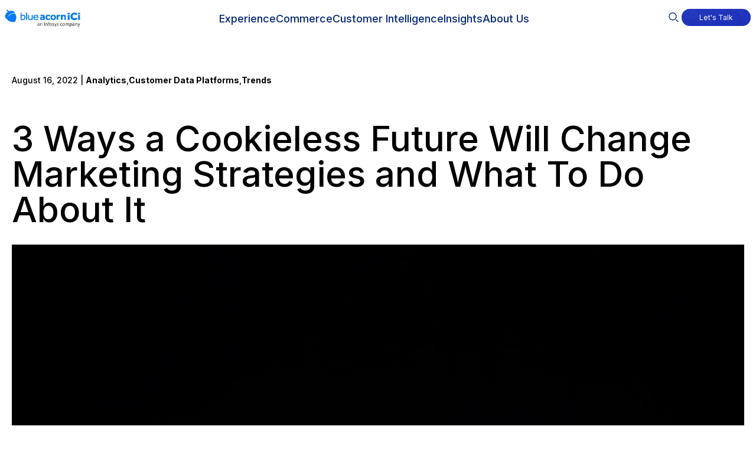

--- FILE ---
content_type: text/html; charset=utf-8
request_url: https://www.blueacornici.com/blog/3-ways-a-cookieless-future-will-change-marketing-strategies
body_size: 2583
content:
<!DOCTYPE html>
<html>
  <head>
    <title>3 Ways a Cookieless Future Will Change Marketing Strategies</title>
    <link rel="canonical" href="https://www.blueacornici.com/blog/3-ways-a-cookieless-future-will-change-marketing-strategies">
    <meta name="description" content="Third-party cookies are going away. Learn how this will impact marketers and how to prepare for a cookieless future.">
    <meta property="og:title" content="3 Ways a Cookieless Future Will Change Marketing Strategies">
    <meta property="og:description" content="Third-party cookies are going away. Learn how this will impact marketers and how to prepare for a cookieless future.">
    <meta property="og:url" content="https://www.blueacornici.com/blog/3-ways-a-cookieless-future-will-change-marketing-strategies">
    <meta property="og:image" content="https://www.blueacornici.com/blog/media_127ce7fa7b77e3624e4009e77ed451bb9d5e3efa0.jpeg?width=1200&#x26;format=pjpg&#x26;optimize=medium">
    <meta property="og:image:secure_url" content="https://www.blueacornici.com/blog/media_127ce7fa7b77e3624e4009e77ed451bb9d5e3efa0.jpeg?width=1200&#x26;format=pjpg&#x26;optimize=medium">
    <meta property="article:tag" content="Analytics">
    <meta property="article:tag" content="Customer Data Platforms">
    <meta property="article:tag" content="Trends">
    <meta property="article:published_time" content="2022-08-16T13:00:00+00:00">
    <meta property="article:modified_time" content="2022-10-12T20:53:18+00:00">
    <meta name="twitter:card" content="summary_large_image">
    <meta name="twitter:title" content="3 Ways a Cookieless Future Will Change Marketing Strategies">
    <meta name="twitter:description" content="Third-party cookies are going away. Learn how this will impact marketers and how to prepare for a cookieless future.">
    <meta name="twitter:image" content="https://www.blueacornici.com/blog/media_127ce7fa7b77e3624e4009e77ed451bb9d5e3efa0.jpeg?width=1200&#x26;format=pjpg&#x26;optimize=medium">
    <meta name="template" content="blogpost">
    <meta name="services" content="Analytics, Customer Intelligence">
    <meta name="content-type" content="Article">
    <meta name="publishdate" content="2022-08-16">
    <meta name="author" content="Sarah Grathwohl">
    <meta name="viewport" content="width=device-width, initial-scale=1, maximum-scale=5">
    <script src="/scripts/lib-franklin.js" type="module"></script>
    <script src="/scripts/scripts.js" type="module"></script>
    <script src="/scripts/load.js" type="module"></script>
    <script src="/scripts/decorate.js" type="module"></script>
    <link rel="stylesheet" href="/styles/styles.css">
    <link rel="preconnect" href="https://fonts.gstatic.com/" crossorigin="">
    <link rel="preconnect" href="https://fonts.googleapis.com" crossorigin="">
  </head>
  <body>
    <header></header>
    <main>
      <div>
        <h1 id="ways-a-cookieless-future-will-change-marketing-strategies-and-what-to-do-about-it">3 Ways a Cookieless Future Will Change Marketing Strategies and What To Do About It</h1>
        <p>
          <picture>
            <source type="image/webp" srcset="./media_127ce7fa7b77e3624e4009e77ed451bb9d5e3efa0.jpeg?width=2000&#x26;format=webply&#x26;optimize=medium" media="(min-width: 600px)">
            <source type="image/webp" srcset="./media_127ce7fa7b77e3624e4009e77ed451bb9d5e3efa0.jpeg?width=750&#x26;format=webply&#x26;optimize=medium">
            <source type="image/jpeg" srcset="./media_127ce7fa7b77e3624e4009e77ed451bb9d5e3efa0.jpeg?width=2000&#x26;format=jpeg&#x26;optimize=medium" media="(min-width: 600px)">
            <img loading="lazy" alt="" src="./media_127ce7fa7b77e3624e4009e77ed451bb9d5e3efa0.jpeg?width=750&#x26;format=jpeg&#x26;optimize=medium" width="1600" height="1600">
          </picture>
        </p>
        <p>Third-party cookies have become a staple for marketers, and with Google’s recent announcement to eliminate them by 2024, teams must find alternative ways to understand target customers. While reevaluating targeting strategies and finding new ways to identify customers online, keep these three things in mind when focusing on a cookieless future.</p>
        <h2 id="first-party-data-becomes-more-important">1. First Party Data Becomes More Important</h2>
        <p>Let’s face it, third party data doesn’t always equal high engagement rates. First party data, or data collected and owned by the brand, allows for better segmentation and stronger targeting to the right audience.</p>
        <p>“Being transparent with data collection, honoring consent and preferences, and marketing responsibly are all key ingredients to building trust,” explains Adobe’s Director of Product Marketing <strong>–</strong> Profile &#x26; Activation, Ryan Fleisch. “Brands that focus on placing these practices at the core of their business will ultimately provide better experiences and differentiate themselves from their competitors. All of these lead to sustainable success with happy and loyal customers.”</p>
        <p>How does a company collect more first party data? Start with current customer touchpoints such as direct mail, email signups, product surveys, and social media to build more accurate data aligned with the customer experience. Engaging quizzes or surveys can also provide product insight that can later be used for retargeting.</p>
        <h2 id="retargeting-strategies-will-look-different">2. Retargeting Strategies Will Look Different</h2>
        <p>Retargeting campaigns can still be effective without third party data. Running ads to specific landing pages will allow marketers to retarget the users who visited that page, and hopefully, that will lead to higher conversion rates.</p>
        <p>Brands may also get creative and use direct mail and existing email lists for retargeting. Say for example, Julie visits a website and creates a customer account but never checks out. The marketing team can then use customer account data to create a retargeting campaign around sending personalized postcards to website visitors that created an account but didn’t convert.</p>
        <h2 id="evolving-advertisements-using-contextual-marketing">3. Evolving Advertisements Using Contextual Marketing</h2>
        <p>Contextual marketing doesn’t use cookies. With this personalized strategy, relevant advertisements are shown to users based on what they are currently viewing, meaning more accurate advertisements and higher engagement rates. For example, if you’re reading a travel blog, you’ll see ads for hotel deals and flights. Advertisements like this will feel less invasive and more relevant. Bonus: Your brand may become more trusted with the publisher’s audience.</p>
        <h2 id="planning-for-a-cookieless-future">Planning for a Cookieless Future</h2>
        <p>Investing in the right tools will help marketers reach the right audiences and deliver better online experiences. Adobe Real-Time Customer Data Platform gathers known and unknown data to build a customer profile that is updated in real time. This can create more targeted campaigns and build stronger use cases.</p>
        <p>“Adobe Real-Time CDP helps brands manage data coming from many systems and touchpoints in order to build a complete view of their customers in one system that can be used for activation anywhere,” explains Ryan Fleisch. “It serves as a durable foundation that brands can build on and depend on as a cookieless future continues to become a cookieless now.”</p>
        <p>Without cookies, collecting first party data will be crucial to personalizing the user experience. If you’re concerned about how your organization will adapt to these changes, learn how Blue Acorn iCi can improve your business outlook without third party tracking. <a href="about:blank">Contact us today</a>.</p>
      </div>
      <div>
        <div class="author">
          <div>
            <div>fragment</div>
            <div><a href="/profile/sarah-grathwohl">https://main--site-blueacornici--blueacorninc.hlx.page/profile/sarah-grathwohl</a></div>
          </div>
        </div>
        <h2 id="subscribe-to-our-newsletter">Subscribe to Our Newsletter</h2>
        <p>Get the latest insights from Blue Acorn iCi</p>
      </div>
    </main>
    <footer></footer>
  </body>
</html>


--- FILE ---
content_type: text/html; charset=utf-8
request_url: https://www.blueacornici.com/profile/sarah-grathwohl.plain.html
body_size: -204
content:

<div>
  <p>
    <picture>
      <source type="image/webp" srcset="./media_1837fe5beb46c5a681e5b8e1f489dc49bf13791b2.png?width=2000&#x26;format=webply&#x26;optimize=medium" media="(min-width: 600px)">
      <source type="image/webp" srcset="./media_1837fe5beb46c5a681e5b8e1f489dc49bf13791b2.png?width=750&#x26;format=webply&#x26;optimize=medium">
      <source type="image/png" srcset="./media_1837fe5beb46c5a681e5b8e1f489dc49bf13791b2.png?width=2000&#x26;format=png&#x26;optimize=medium" media="(min-width: 600px)">
      <img loading="lazy" alt="" src="./media_1837fe5beb46c5a681e5b8e1f489dc49bf13791b2.png?width=750&#x26;format=png&#x26;optimize=medium" width="300" height="300">
    </picture>
  </p>
  <h3 id="sarah-grathwohl">Sarah Grathwohl</h3>
</div>


--- FILE ---
content_type: text/html; charset=utf-8
request_url: https://www.blueacornici.com/blocks/contact-form/form.html
body_size: -4
content:
<form method="post" enctype="application/x-www-form-urlencoded" id="ContactForm" name="Contact Us">
  <div class="upper-input-group">
    <div class="form-row">
      <label for="full-name"></label>
      <input type="text" id="full-name" name="full-name" placeholder="First Last*" required />
    </div>
    <div class="form-row">
      <label for="contact-company"></label>
      <input type="text" id="contact-company" name="contact-company" placeholder="Company*" required />
    </div>
  </div>
  <div class="form-row">
    <label for="contact-email"></label>
    <input type="email" id="contact-email" name="contact-email" pattern="[a-zA-Z0-9._%+-]+@[a-zA-Z0-9.-]+\.[a-zA-Z]{2,}"
      size="30" placeholder="Email*" required />
  </div>
  <div class="label-in-textarea">
    <label for="contact-leadrequest"></label>
    <textarea name="contact-leadrequest" rows="5" cols="30" maxlength="250" title="Message"
      Placeholder="Message..."></textarea>
  </div>
  <p class="button-container">
    <input type="submit" id="submit_button" class="button primary" value="Submit" />
  </p>
</form>

--- FILE ---
content_type: text/css; charset=utf-8
request_url: https://www.blueacornici.com/blocks/author/author.css
body_size: 208
content:
/* brand */
/* accents */
/* b/w */
/* text */
/* links */
/* bg */
/* font families */
/* font sizes */
/* line heights */
/* font weights */
.font-weight-regular {
  font-weight: 400 !important;
}

.font-weight-medium {
  font-weight: 500 !important;
}

.font-weight-bold {
  font-weight: 600 !important;
}

/* Text alignment - Google docs adds the alignment to the elements as a data attribute (Example: data-align="center") */
[data-align=left] {
  text-align: left;
}

[data-align=center] {
  text-align: center;
}

[data-align=right] {
  text-align: right;
}

.blogpost div.section {
  padding: 50px 20px 0;
}
.blogpost div.section strong a {
  font-weight: bold;
}
.blogpost div.section ul {
  margin-left: 2.5rem;
}
.blogpost div.section ul li a {
  font-weight: bold;
}

div.author > div {
  display: flex;
  border-bottom: 1px solid #ccc;
  padding-bottom: 60px;
  position: relative;
  flex-wrap: nowrap;
  margin-top: 160px;
  margin-bottom: 160px;
}
div.author .avatar-gradient {
  position: absolute;
  z-index: 0;
  height: 150px;
  width: 150px;
  background: linear-gradient(270deg, #058bd0 0, #00d1a1);
  top: 10px;
}
div.author .bio-desc p {
  font-size: 18px;
}
div.author > div > p:first-of-type {
  margin-top: 21px;
  margin-bottom: 0;
  margin-right: 100px;
}
div.author > div img {
  position: relative;
  width: auto;
  z-index: 1;
  max-height: 256px;
  min-width: 150px;
  padding-left: 13px;
}
div.author h3 {
  font-weight: 700;
  font-size: 40px;
  width: 100%;
  margin-bottom: 20px;
  line-height: normal;
  max-height: 40px;
}

@media screen and (max-width: 600px) {
  div.author > div {
    padding-right: 0;
    display: block;
    margin-top: 100px;
    margin-bottom: 100px;
    flex-wrap: wrap;
  }
  div.author .avatar-gradient {
    position: absolute;
    z-index: 0;
    height: 150px;
    width: 150px;
    background: linear-gradient(270deg, #058bd0 0, #00d1a1);
    top: -10px;
  }
  div.author > div > h3 {
    font-weight: 700;
    font-size: 18px;
    margin-left: 10px;
  }
}

--- FILE ---
content_type: text/css; charset=utf-8
request_url: https://www.blueacornici.com/blocks/subscribe-form/subscribe-form.css
body_size: 481
content:
/* brand */
/* accents */
/* b/w */
/* text */
/* links */
/* bg */
/* font families */
/* font sizes */
/* line heights */
/* font weights */
.font-weight-regular {
  font-weight: 400 !important;
}

.font-weight-medium {
  font-weight: 500 !important;
}

.font-weight-bold {
  font-weight: 600 !important;
}

/* Text alignment - Google docs adds the alignment to the elements as a data attribute (Example: data-align="center") */
[data-align=left] {
  text-align: left;
}

[data-align=center] {
  text-align: center;
}

[data-align=right] {
  text-align: right;
}

.subscribe-form.block {
  margin-top: 8px;
}
@media (max-width: 1200px) {
  .subscribe-form.block form {
    display: flex;
    flex-wrap: wrap;
  }
}
.subscribe-form.block .footer-newsletter-email,
.subscribe-form.block .footer-newsletter-submit {
  position: relative;
  background: #006ef5;
  border: 3px solid #fff;
  color: #fff;
  font-size: 2rem;
  letter-spacing: 0.2px;
}
.subscribe-form.block .footer-newsletter-email:focus,
.subscribe-form.block .footer-newsletter-submit:focus {
  outline: 0;
  border-color: #e6f913;
  z-index: 99;
}
.subscribe-form.block .footer-newsletter-email {
  border-radius: 1.1rem 0 0 1.1rem;
  max-width: 37.5rem;
  width: calc(100% - 119px);
  margin-right: -8px;
  padding: 2.3rem 2.3rem 2.6rem 2.3rem;
}
.subscribe-form.block .footer-newsletter-email::placeholder {
  color: #fff;
}
.subscribe-form.block .footer-newsletter-email:focus {
  caret-color: #e6f913;
}
.subscribe-form.block .footer-newsletter-submit {
  border-radius: 0 1.1rem 1.1rem 0;
  padding: 2.3rem 3.9rem 2.6rem 3.9rem;
  cursor: pointer;
}
@media (max-width: 420px) {
  .subscribe-form.block .footer-newsletter-email {
    font-size: 1.9rem;
    width: 24rem;
    padding: 2.3rem 1rem 2.6rem;
  }
  .subscribe-form.block .footer-newsletter-submit {
    font-size: 1.9rem;
    width: calc(100% - 24rem);
    padding: 2.3rem 0 2.6rem;
  }
}
.subscribe-form.block p {
  position: relative;
  font-size: 1.3rem;
  margin-top: 2.6rem;
}
.subscribe-form.block p a {
  text-decoration: underline;
}
.subscribe-form.block #terms {
  clip: rect(0 0 0 0);
  clip-path: inset(50%);
  height: 1px;
  overflow: hidden;
  position: absolute;
  white-space: nowrap;
  width: 1px;
  top: 1.6rem;
  left: 0.8rem;
}
.subscribe-form.block #terms:focus + label:before {
  border: 1px solid #e6f913;
}
.subscribe-form.block #terms + label:before {
  content: "";
  display: inline-block;
  width: 16px;
  height: 16px;
  background: url("../../icons/checkbox-off.svg");
  margin-right: 7px;
  vertical-align: text-bottom;
  cursor: pointer;
}
.subscribe-form.block #terms:checked + label:before {
  background: url("../../icons/checkbox-on.svg");
}

--- FILE ---
content_type: text/javascript; charset=utf-8
request_url: https://www.blueacornici.com/plugins/rum-conversion/src/index.js
body_size: 2200
content:
/*
 * Copyright 2023 Adobe. All rights reserved.
 * This file is licensed to you under the Apache License, Version 2.0 (the "License");
 * you may not use this file except in compliance with the License. You may obtain a copy
 * of the License at http://www.apache.org/licenses/LICENSE-2.0
 *
 * Unless required by applicable law or agreed to in writing, software distributed under
 * the License is distributed on an "AS IS" BASIS, WITHOUT WARRANTIES OR REPRESENTATIONS
 * OF ANY KIND, either express or implied. See the License for the specific language
 * governing permissions and limitations under the License.
 */
const { sampleRUM } = window.hlx.rum;
// SampleRUM always initialization should happen in lib-franklin
// we need to initialize it here until the initialization is part of
// the boilerplate.
sampleRUM.always = sampleRUM.always || [];
sampleRUM.always.on = (chkpnt, fn) => {
  sampleRUM.always[chkpnt] = fn;
};
/**
 * Returns the label used for tracking link clicks
 * @param {Element} element link element
 * @returns link label used for tracking converstion
 */
function getLinkLabel(element) {
  return element.title ? this.toClassName(element.title) : this.toClassName(element.textContent);
}

function findConversionValue(parent, fieldName) {
  // Try to find the element by Id or Name
  const valueElement = document.getElementById(fieldName) || parent.querySelector(`[name='${fieldName}']`);
  if (valueElement) {
    return valueElement.value;
  }
  // Find the element by the inner text of the label
  return Array.from(parent.getElementsByTagName('label'))
    .filter((l) => l.innerText.trim().toLowerCase() === fieldName.toLowerCase())
    .map((label) => document.getElementById(label.htmlFor))
    .filter((field) => !!field)
    .map((field) => field.value)
    .pop();
}

/**
 * Registers conversion listeners according to the metadata configured in the document.
 * @param {Element} parent element where to find potential event conversion sources
 * @param {string} defaultFormConversionName In case of form conversions, default
 * name for the conversion in case there is no conversion name defined
 * in the document or section metadata. If the form is defined in a fragment
 * this is typically the path to the fragment.
 * The parameter is optional, if no value is passed, and conversion
 * name is not defined in the document or section metadata,
 * the id of the HTML form element will be used as conversion name
 */
// eslint-disable-next-line import/prefer-default-export
export async function initConversionTracking(parent = document, defaultFormConversionName = '') {
  const conversionElements = {
    form: () => {
      // Track all forms
      parent.querySelectorAll('form').forEach((element) => {
        const section = element.closest('div.section');
        if (section.dataset.conversionValueField) {
          const cvField = section.dataset.conversionValueField.trim();
          // this will track the value of the element with the id specified in
          // the "Conversion Element" field.
          // ideally, this should not be an ID, but the case-insensitive name label of the element.
          sampleRUM.convert(undefined, (cvParent) => findConversionValue(cvParent, cvField), element, ['submit']);
        }
        let formConversionName = section.dataset.conversionName || this.getMetadata('conversion-name');
        if (!formConversionName) {
          // if no conversion name is defined in the metadata,
          // use the conversion name passed as parameter or the form or id
          formConversionName = defaultFormConversionName
            ? this.toClassName(defaultFormConversionName) : element.id;
        }
        sampleRUM.convert(formConversionName, undefined, element, ['submit']);
      });
    },
    link: () => {
      // track all links
      Array.from(parent.querySelectorAll('a[href]'))
        .map((element) => ({
          element,
          cevent: this.getMetadata(`conversion-name--${getLinkLabel.call(this, element)}-`) || this.getMetadata('conversion-name') || getLinkLabel.call(this, element),
        }))
        .forEach(({ element, cevent }) => {
          sampleRUM.convert(cevent, undefined, element, ['click']);
        });
    },
    'labelled-link': () => {
      // track only the links configured in the metadata
      const linkLabels = this.getMetadata('conversion-link-labels') || '';
      const trackedLabels = linkLabels.split(',')
        .map((p) => p.trim())
        .map(this.toClassName);

      Array.from(parent.querySelectorAll('a[href]'))
        .filter((element) => trackedLabels.includes(getLinkLabel.call(this, element)))
        .map((element) => ({
          element,
          cevent: this.getMetadata(`conversion-name--${getLinkLabel.call(this, element)}-`) || this.getMetadata('conversion-name') || getLinkLabel.call(this, element),
        }))
        .forEach(({ element, cevent }) => {
          sampleRUM.convert(cevent, undefined, element, ['click']);
        });
    },
  };

  const declaredConversionElements = this.getMetadata('conversion-element') ? this.getMetadata('conversion-element').split(',').map((ce) => this.toClassName(ce.trim())) : [];

  Object.keys(conversionElements)
    .filter((ce) => declaredConversionElements.includes(ce))
    .forEach((cefn) => conversionElements[cefn]());
}

/**
* Registers the 'convert' function to `sampleRUM` which sends
* variant and convert events upon conversion.
* The function will register a listener for an element if listenTo parameter is provided.
* listenTo supports 'submit' and 'click'.
* If listenTo is not provided, the information is used to track a conversion event.
*/
sampleRUM.drain('convert', (cevent, cvalueThunk, element, listenTo = []) => {
  async function trackConversion(celement) {
    const MAX_SESSION_LENGTH = 1000 * 60 * 60 * 24 * 30; // 30 days
    try {
      // get all stored experiments from local storage (unified-decisioning-experiments)
      const experiments = JSON.parse(localStorage.getItem('unified-decisioning-experiments'));
      if (experiments) {
        Object.entries(experiments)
          .map(([experiment, { treatment, date }]) => ({ experiment, treatment, date }))
          .filter(({ date }) => Date.now() - new Date(date) < MAX_SESSION_LENGTH)
          .forEach(({ experiment, treatment }) => {
            // send conversion event for each experiment that has been seen by this visitor
            sampleRUM('variant', { source: experiment, target: treatment });
          });
      }
      // send conversion event
      const cvalue = typeof cvalueThunk === 'function' ? await cvalueThunk(element) : cvalueThunk;

      const data = { source: cevent, target: cvalue, element: celement };
      sampleRUM('convert', data);
      // Following if statement must be removed once always mechanism is present in the boilerplate
      if (sampleRUM.always && sampleRUM.always.convert) {
        sampleRUM.always.convert(data);
      }
    } catch (e) {
      // eslint-disable-next-line no-console
      console.log('error reading experiments', e);
    }
  }

  function registerConversionListener(elements) {
    // if elements is an array or nodelist, register a conversion event for each element
    if (Array.isArray(elements) || elements instanceof NodeList) {
      elements.forEach((e) => registerConversionListener(e, listenTo, cevent, cvalueThunk));
    } else {
      listenTo.forEach((eventName) => element.addEventListener(
        eventName,
        (e) => trackConversion(e.target),
      ));
    }
  }

  if (element && listenTo.length) {
    registerConversionListener(element, listenTo, cevent, cvalueThunk);
  } else {
    trackConversion(element, cevent, cvalueThunk);
  }
});


--- FILE ---
content_type: image/svg+xml
request_url: https://www.blueacornici.com/icons/facebook.svg
body_size: -233
content:
<svg width="13" height="23" viewBox="0 0 13 23" fill="none" xmlns="http://www.w3.org/2000/svg">
<path fill-rule="evenodd" clip-rule="evenodd" d="M4.47067 23H8.81641V12.7209H12.0265L12.6683 8.56855H8.81641V5.42888C8.81641 4.2644 9.90319 3.60625 10.9397 3.60625H12.8164V0.162922L9.45828 0.0110965C6.24893 -0.190854 4.47067 2.39164 4.47067 5.47973V8.56855H0.816406V12.7209H4.47067V23Z" fill="white"/>
</svg>


--- FILE ---
content_type: text/javascript; charset=utf-8
request_url: https://www.blueacornici.com/blocks/footer/footer.js
body_size: 1142
content:
import { readBlockConfig, getEnvironment } from "../../scripts/lib-franklin.js";
import { loadFragment } from "../../scripts/scripts.js";
import { createHtmlVideo } from "../../utils/utils.js";
import { returnLinkTarget } from "../../scripts/utils.js";
import {
  decorateBlock,
  decorateIcons,
  decorateSections,
} from "../../scripts/decorate.js";
import { loadBlocks } from "../../scripts/load.js";

/**
 * Decorates blocks in an embed fragment.
 */
function decorateEmbeddedBlocks(container) {
  container.querySelectorAll("div.section > div").forEach(decorateBlock);
}

function addSectionClasses(container) {
  const sections = container.children;
  [...sections].forEach((section) => {
    section.classList.add("section");
  });
}

/**
 * Places the contact form in the main content area without duplication.
 * The form will be moved from footer to main, not cloned.
 * On /contact page, only the form in main will be displayed.
 */
function moveContactFormToMain() {
  // Check if contact form is already in main content
  if (document.querySelector("main .contact-form-container")) {
    return;
  }

  const contactForm = document.querySelector(".contact-form-container");
  if (contactForm) {
    const mainElement = document.querySelector("main");
    // Move the form (don't clone it) to avoid duplication
    mainElement.appendChild(contactForm);
  }
}

// Pardot tracking script for staging environment
if (getEnvironment() === "staging") {
  window.piAId = "1035841";
  window.piCId = "508042";
  window.piHostname = "go2.demo.blueacornici.com";

  (function () {
    function async_load() {
      var s = document.createElement("script");
      s.type = "text/javascript";
      s.src =
        (document.location.protocol === "https:" ? "https://" : "http://") +
        window.piHostname +
        "/pd.js";
      var c = document.getElementsByTagName("script")[0];
      c.parentNode.insertBefore(s, c);
    }
    if (window.attachEvent) {
      window.attachEvent("onload", async_load);
    } else {
      window.addEventListener("load", async_load, false);
    }
  })();
}

/**
 * loads and decorates the footer
 * @param {Element} block The footer block element
 */
export default async function decorate(block) {
  const cfg = readBlockConfig(block);
  block.textContent = "";

  // fetch footer content
  const footerPath = cfg.footer || "/footer";
  const resp = await fetch(
    `${footerPath}.plain.html`,
    window.location.pathname.endsWith("/footer") ? { cache: "reload" } : {}
  );

  // Only load contact fragment if not on the /contact page - prevents duplication of fragment on authored page
  const isContactPage = window.location.pathname.endsWith("/contact");
  const contact = isContactPage ? null : await loadFragment("/contact");

  if (resp.ok) {
    const html = await resp.text();

    // decorate footer DOM
    const footerContent = document.createElement("div");
    footerContent.innerHTML = html;
    footerContent.classList.add("footer-content");

    const videoEl = createHtmlVideo(
      "assets/footer-animation-mobile.webm",
      "assets/footer-poster-mobile.webp",
      "assets/footer-animation-desktop.webm",
      "assets/footer-poster-desktop.webp",
      "assets/footer-animation-mobile.mp4",
      "assets/footer-animation-desktop.mp4"
    );

    if (contact) {
      block.parentNode?.insertBefore(contact, block);
    }
    block.prepend(videoEl);

    addSectionClasses(footerContent);
    decorateEmbeddedBlocks(footerContent);
    decorateSections(footerContent);
    await loadBlocks(footerContent);

    decorateIcons(footerContent);
    // move social icons under the newsletter block
    const subscribeBlock = footerContent.querySelectorAll(
      ".subscribe-form.block"
    )[0];
    const socialLinksContainer = footerContent.querySelectorAll(
      ".subscribe-form-container ul"
    )[0].parentNode;
    const socialLinks = socialLinksContainer?.querySelectorAll("a");

    if (socialLinksContainer) {
      // @ts-ignore
      socialLinksContainer.classList.add("social-links-container");
      subscribeBlock.parentNode?.append(socialLinksContainer);

      socialLinks?.forEach((link) => {
        const linkTarget = returnLinkTarget(link.href);
        link.target = linkTarget.target;
        if (linkTarget.rel) {
          link.rel = linkTarget.rel;
        }
      });
      block.append(footerContent);

      // Skip this on /contact page since the form should only appear in main
      if (!isContactPage) {
        moveContactFormToMain();
      }
    }
  }
}


--- FILE ---
content_type: text/javascript; charset=utf-8
request_url: https://www.blueacornici.com/blocks/author/author.js
body_size: 26
content:
import { readBlockConfig } from '../../scripts/lib-franklin.js';

export default async function decorate(block) {
  const cfg = readBlockConfig(block);
  const response = await fetch(`${cfg.fragment.toLowerCase()}.plain.html`);
  if (response.ok) {
    block.innerHTML = await response.text();
    const imgDiv = block.querySelector('div > p');
    const rightDiv = document.createElement('div');
    rightDiv.classList.add('bio-desc');
    const h3 = block.querySelector('h3');
    rightDiv.append(h3.cloneNode(true));
    if (block.querySelectorAll('p').length > 1) {
      const para = block.querySelector('p:last-of-type'); // this should be a bio paragraph (if present)
      if (para) {
        rightDiv.append(para);
      }
    }
    h3.replaceWith(rightDiv);
    const grad = document.createElement('div');
    grad.classList.add('avatar-gradient');
    imgDiv.prepend(grad);
  } else {
    block.innerHTML = '';
  }
}


--- FILE ---
content_type: image/svg+xml
request_url: https://www.blueacornici.com/icons/checkbox-off.svg
body_size: -313
content:
<svg width="16" height="16" viewBox="0 0 16 16" fill="none" xmlns="http://www.w3.org/2000/svg">
<rect x="1" y="1.00003" width="14" height="14" stroke="white" stroke-width="2"/>
</svg>


--- FILE ---
content_type: image/svg+xml
request_url: https://www.blueacornici.com/icons/instagram.svg
body_size: -69
content:
<svg id="Layer_1" data-name="Layer 1" xmlns="http://www.w3.org/2000/svg" viewBox="0 0 243.36 243.36"><title> Follow us on instagram</title><defs><style>.cls-1{fill:#fff;}</style></defs><path class="cls-1" d="M136.15,104.92a30.33,30.33,0,1,0,30.33,30.33A30.33,30.33,0,0,0,136.15,104.92Z" transform="translate(-15.31 -13.25)"/><path class="cls-1" d="M175.15,61.7h-78A34.55,34.55,0,0,0,62.61,96.25v78a34.55,34.55,0,0,0,34.54,34.55h78a34.55,34.55,0,0,0,34.55-34.55v-78A34.55,34.55,0,0,0,175.15,61.7ZM136.15,182a46.78,46.78,0,1,1,46.79-46.77A46.78,46.78,0,0,1,136.15,182ZM184.5,97.59a10.9,10.9,0,1,1,10.89-10.9A10.9,10.9,0,0,1,184.5,97.59Z" transform="translate(-15.31 -13.25)"/><path class="cls-1" d="M201.65,13.25H72.33a57.19,57.19,0,0,0-57,57V199.59a57.19,57.19,0,0,0,57,57H201.65a57.19,57.19,0,0,0,57-57V70.27A57.19,57.19,0,0,0,201.65,13.25ZM226.3,172.9a52,52,0,0,1-52,52H98.05a52,52,0,0,1-52-52V96.69a52,52,0,0,1,52-52h76.21a52,52,0,0,1,52,52Z" transform="translate(-15.31 -13.25)"/></svg>

--- FILE ---
content_type: image/svg+xml
request_url: https://www.blueacornici.com/icons/linkedin.svg
body_size: 95
content:
<svg width="25" height="23" viewBox="0 0 25 23" fill="none" xmlns="http://www.w3.org/2000/svg">
<path fill-rule="evenodd" clip-rule="evenodd" d="M2.58897 0.000106442H23.0438C24.0102 -0.0101793 24.8031 0.726278 24.8164 1.64658V21.3534C24.8031 22.2737 24.0102 23.0102 23.0438 22.9999H2.58897C1.62259 23.0102 0.829732 22.2737 0.816406 21.3534V1.64658C0.829732 0.726278 1.62259 -0.0101793 2.58897 0.000106442ZM4.46686 19.2582H8.08969H8.09454V8.87055H4.46686V19.2582ZM6.28545 7.45087C5.27152 7.35608 4.51915 6.51267 4.58481 5.54443C4.65047 4.57618 5.5105 3.83194 6.52882 3.86215C7.54713 3.89236 8.35685 4.68613 8.35911 5.65639C8.36491 6.16623 8.14154 6.65411 7.74531 6.99699C7.34907 7.33988 6.8178 7.50505 6.28545 7.45087ZM21.1654 19.2582H21.1702L21.1654 19.2628V19.2582ZM21.1654 19.2582V13.3059C21.1654 10.1147 19.3782 8.6301 16.9938 8.6301C15.6537 8.57731 14.394 9.23865 13.7255 10.346V8.87522H10.0978C10.1463 9.85108 10.0978 19.2628 10.0978 19.2628H13.7303V13.4632C13.7171 13.1779 13.7582 12.8927 13.8517 12.6214C14.1302 11.8692 14.8742 11.3641 15.7117 11.3588C17.0229 11.3588 17.5474 12.3208 17.5474 13.7083V19.2582H21.1654Z" fill="white"/>
</svg>


--- FILE ---
content_type: text/javascript; charset=utf-8
request_url: https://www.blueacornici.com/blocks/subscribe-form/subscribe-form.js
body_size: 207
content:
import { readBlockConfig } from '../../scripts/lib-franklin.js';
import { pushToDataLayer } from '../../scripts/utils.js';

async function submitForm(e) {
    e.preventDefault();
    pushToDataLayer();
    this.submit();
}

export default async function decorate(block) {
  const config = readBlockConfig(block);
  const email = document.createRange().createContextualFragment(
    `<input type="email" placeholder="${config.placeholder}" class="footer-newsletter-email">`,
  );
  const submit = document.createRange().createContextualFragment(
    `<input type="submit" value="${config.button}" class="footer-newsletter-submit">`,
  );
  const terms = document.createRange().createContextualFragment(
    `
      <p>
          <input type="checkbox" id="terms" name="terms" />
          <label for="terms">By signing up I agree with the <a href="${config.terms}">Terms & Conditions</a> and <a href="${config.privacy}">Privacy Policy</a></label>
      </p>
    `
  );

  const resp = await fetch('/blocks/subscribe-form/form.html');
  block.innerHTML = await resp.text();

  if (resp.ok) {
    block.querySelector('#email').setAttribute('placeholder', config.placeholder);
    block.querySelector('#subscribe-submit').setAttribute('value', config.button);
    block.querySelector('.terms-link').setAttribute('href', config.terms);
    block.querySelector('.privacy-link').setAttribute('href', config.privacy);
    block.querySelector('#subscribe-form').setAttribute('action', config.handler);
    block.querySelector('#subscribe-form').addEventListener('submit', submitForm);
  }

  //By signing up I agree with the Terms & Conditions and Privacy Policy
  // block.innerHTML = '';
  // block.append(email);
  // block.append(submit);
  // block.append(terms);
}


--- FILE ---
content_type: text/javascript; charset=utf-8
request_url: https://www.blueacornici.com/utils/utils.js
body_size: 3127
content:
import createTag from './tag.js';

export function loadScript(url, attrs) {
  const head = document.querySelector('head');
  const script = document.createElement('script');
  script.src = url;
  if (attrs) {
    // eslint-disable-next-line no-restricted-syntax, guard-for-in
    for (const attr in attrs) {
      script.setAttribute(attr, attrs[attr]);
    }
  }
  head.append(script);
  return script;
}

export function addCSSClassesToElementChildren(element, elementClasslistArray) {
  let { firstElementChild } = element;

  while (firstElementChild && elementClasslistArray.length) {
    firstElementChild.classList.add(elementClasslistArray.shift());
    firstElementChild = firstElementChild.nextElementSibling;
  }
}

/**
 * * @param {HTMLElement} element the element with the parent undesired wrapper, like <p></p>
 * * @param {targetSelector} string selector of the target element
 * result: removed the undesired wrapper
 */
export function removeOuterElementLayer(element, targetSelector) {
  const targetElement = element.querySelector(targetSelector);
  if (targetElement) {
    const parent = targetElement.parentNode;
    if (parent) parent.replaceWith(targetElement);
  }
}

/**
 * * @param {HTMLElement} element the elemen/block with mutilple child
 * * that you want to combine that into single div only
 * result: single div with all children elements
 * e.g. input: <div class="wrapper">
 * *            <div class="unwanted-wrapper-one"> <p/> </div>
 * *            <div class="unwanted-wrapper-two"> <br/> </div>
 * *           </div>
 * * output: <div class="wrapper">
 * *            <div>
 * *                <p/> <br/>
 * *            </div>
 * *         </div>
 */
export function combineChildrenToSingleDiv(element) {
  const targetChildren = element.querySelectorAll(':scope > div');
  if (targetChildren.length === 0) {
    return;
  }

  const singleDiv = document.createElement('div');
  targetChildren.forEach((targetChild) => {
    const children = Array.from(targetChild.childNodes);
    children.forEach((childElement) => {
      singleDiv.appendChild(childElement);
    });
    targetChild.remove();
  });

  element.append(singleDiv);
}

/**
 * * @param {HTMLElement} element
 * * @param {string} targetTag, like 'ul' or 'div'
 * * @param {string} className
 * result: return the new element with inner content of the element, desired tag and css class
 */
export function changeTag(element, targetTag, className) {
  const newElClass = className || '';
  const innerContent = element.innerHTML;
  return createTag(
    targetTag,
    { class: newElClass },
    innerContent,
  );
}

// as the blocks are loaded in aysnchronously, we don't have a specific timing
// that the all blocks are loaded -> cannot use a single observer to
// observe all blocks, so use functions here in blocks instead
// eslint-disable-next-line max-len
const requireRevealWrapper = ['slide-reveal-up', 'slide-reveal-up-slow'];

export function addRevealWrapperToAnimationTarget(element) {
  const revealWrapper = createTag('div', { class: 'slide-reveal-wrapper' });
  const parent = element.parentNode;
  // Insert the wrapper before the element
  parent.insertBefore(revealWrapper, element);
  revealWrapper.appendChild(element);
}

// eslint-disable-next-line max-len
export function addAnimatedClassToElement(
  targetSelector,
  animatedClass,
  delayTime,
  targetSelectorWrapper,
) {
  const target = targetSelectorWrapper.querySelector(targetSelector);
  if (target) {
    target.classList.add(animatedClass);
    if (delayTime) target.style.transitionDelay = `${delayTime}s`;
    if (requireRevealWrapper.indexOf(animatedClass) !== -1) {
      addRevealWrapperToAnimationTarget(target);
    }
  }
}

// eslint-disable-next-line max-len
export function addAnimatedClassToMultipleElements(
  targetSelector,
  animatedClass,
  delayTime,
  targetSelectorWrapper,
  staggerTime,
) {
  const targets = targetSelectorWrapper.querySelectorAll(targetSelector);
  if (targets) {
    targets.forEach((target, i) => {
      target.classList.add(animatedClass);
      if (delayTime) target.style.transitionDelay = `${delayTime * (i + 1)}s`;
      if (staggerTime) {
        target.style.transitionDelay = `${delayTime + staggerTime * (i + 1)}s`;
      }
      if (requireRevealWrapper.indexOf(animatedClass) !== -1) {
        addRevealWrapperToAnimationTarget(target);
      }
    });
  }
}

export function addInviewObserverToTriggerElement(triggerElement) {
  const observerOptions = {
    threshold: 0.25, // show when is 25% in view
  };
  const observer = new IntersectionObserver((entries) => {
    entries.forEach((entry) => {
      if (entry.isIntersecting) {
        entry.target.classList.add('in-view');
        observer.unobserve(entry.target);
      }
    });
  }, observerOptions);
  observer.observe(triggerElement);
}

// eslint-disable-next-line max-len
export function addInViewAnimationToSingleElement(
  targetElement,
  animatedClass,
  triggerElement,
  delayTime,
) {
  // if it's HTML element
  if (targetElement.nodeType === 1) {
    targetElement.classList.add(animatedClass);
    if (requireRevealWrapper.indexOf(animatedClass) !== -1) {
      addRevealWrapperToAnimationTarget(targetElement);
    }
  }
  // if it's string only, which should be a selector
  if (targetElement.nodeType === 3) {
    addAnimatedClassToElement(
      targetElement,
      animatedClass,
      triggerElement,
      delayTime,
    );
  }
  const trigger = triggerElement || targetElement;
  addInviewObserverToTriggerElement(trigger);
}

export function addInViewAnimationToMultipleElements(
  animatedItems,
  triggerElement,
  staggerTime,
) {
  // set up animation class
  animatedItems.forEach((el, i) => {
    const delayTime = staggerTime ? i * staggerTime : null;
    if (Object.prototype.hasOwnProperty.call(el, 'selector')) {
      addAnimatedClassToElement(
        el.selector,
        el.animatedClass,
        delayTime,
        triggerElement,
      );
    }
    if (Object.prototype.hasOwnProperty.call(el, 'selectors')) {
      // eslint-disable-next-line max-len
      addAnimatedClassToMultipleElements(
        el.selectors,
        el.animatedClass,
        el.staggerTime,
        triggerElement,
      );
    }
  });

  // add `.in-view` to triggerElement, so the elements inside will start animating
  addInviewObserverToTriggerElement(triggerElement);
}

export function makeLinksAccessible(...links) {
     const companyNames = {
        'adobe' : 'Adobe',
        'blueacornici' : 'Blue Acorn ICI',
        'shopify' : 'Shopify',
        'salesforce' : 'Salesforce',
        'optimizely' : 'Optimizely',
        'mirakl' : 'Mirakl',
        'gorgias' : 'Gorgias',
        'klaviyo' : 'Klaviyo',
        'shipperhq' : 'ShipperHQ',
        'yotpo' : 'Yotpo',
        'dynamicyield' : 'Dynamic Yield',
        'digitalriver' : 'Digital River',
        'signifyd' : 'Signifyd',
        'avalara' : 'Avalara',
        'algolia' : 'Algolia',
        'salsify' : 'Salsify',
        'listrak' : 'Listrak',
        'facebook' : 'Facebook',
        'linkedin' : 'LinkedIn',
        'twitter' : 'Twitter / X',
        'instagram' : 'Instagram',
        'magento' : 'Magento'
    };
    
    links.forEach((link) => {
    if (!link.getAttribute('aria-label')) {
      // clean up the random empty title attributes
      if (link.getAttribute('title') && link.getAttribute('title').trim().length === 0) {
        link.removeAttribute('title');
      }
      if (link.textContent.trim().length === 0) {
        for (const companyName of Object.keys(companyNames)) {
            if (link.href.includes(companyName)) {
                link.setAttribute('aria-label', companyNames[companyName]);
                break;
            }
        }
       } else {
        link.setAttribute('aria-label', link.textContent);
      }
    }
  });
}

export function targetBlank(elementClassname) {
  // remove subdomain of current site's url and setup regex
  const internal = window.location.host.replace('www.', '');
  const element = document.querySelector(elementClassname);
  const a = element.querySelectorAll('a'); // then, grab every link inside of element

  for (let i = 0; i < a.length; i += 1) {
    const href = a[i].host; // set the host of each link
    if (!internal.match(href)) { // make sure the href doesn't contain current site's host
      a[i].setAttribute('target', '_blank'); // if it doesn't, set attributes
      a[i].setAttribute('rel', 'noopener noreferrer');
    }
  }
}

function checkLibraryOrigin() {
  const origin = window.location.origin;

  // checking to see if the origin is null because the AEM Library tool uses a frame
  // to pull in the fragments and doesn't have access to the window object
  if (origin === "null") {
    return false;
  } else if (origin) {
    return true;
  }
}
export function createHtmlVideo(
  videoUrl,
  posterUrl,
  videoUrl2,
  posterUrl2,
  videoUrlMp4Mobile,
  videoUrlMp4Desktop
) {
  const video = document.createElement('video');
  const baseUrl = checkLibraryOrigin() ? window.location.origin : "";
  video.classList.add('lazy-video');
  video.muted = true;
  video.autoplay = true;
  video.setAttribute('playsinline', true);
  video.setAttribute('loop', true);

  // TODO: Add video fallback formats
  // TODO: Add video pause for accessibility
  if (window.innerWidth >= 815 && videoUrl2) {
    const source2 = document.createElement('source');
    source2.setAttribute('data-src', baseUrl + '/' + videoUrl2);
    source2.setAttribute('type', 'video/webm');
    if (posterUrl2) {
      video.setAttribute('poster', baseUrl + '/' + posterUrl2);
    }
    video.append(source2);
  } else {
    const source = document.createElement('source');
    source.setAttribute('data-src', baseUrl + '/' + videoUrl);
    source.setAttribute('type', 'video/webm');
    if (posterUrl) {
      video.setAttribute('poster', baseUrl + '/' + posterUrl);
    }
    video.append(source);
    if (videoUrlMp4Mobile) {
      const sourceMp4 = document.createElement('source');
      sourceMp4.setAttribute('data-src', baseUrl + '/' + videoUrlMp4Mobile);
      sourceMp4.setAttribute('type', 'video/mp4');
      video.append(sourceMp4);
    }
  }

  // Add logic for iPad/desktop MP4 video
  if (videoUrlMp4Desktop) {
    const sourceMp4Desktop = document.createElement('source');
    sourceMp4Desktop.setAttribute('data-src', baseUrl + '/' + videoUrlMp4Desktop);
    sourceMp4Desktop.setAttribute('type', 'video/mp4');
    video.append(sourceMp4Desktop);
  }

  return video;
}

export function decorateLottie() {
  const lotties = [...document.querySelectorAll('.lottie-file')];
  const lottieScriptURL = 'https://unpkg.com/@dotlottie/player-component@latest/dist/dotlottie-player.mjs';

  if (lotties.length === 0) return;

  // Check if IntersectionObserver is supported.
  if ('IntersectionObserver' in window) {
    const lazyLottieObserver = new IntersectionObserver(function (entries, observer) {
      entries.forEach(function (lottie) {
        if (lottie.isIntersecting) {
          loadScript(lottieScriptURL, { "type": "module", "async": "true" });

          const lottieData = lottie.target.innerHTML.replace(/<[^>]+>/g, '').trim();
          const lottiePlayer = document.createElement('dotlottie-player');
          lottiePlayer.setAttribute('src', lottieData);
          lottiePlayer.setAttribute('background', 'transparent');
          lottiePlayer.setAttribute('speed', 1);
          lottiePlayer.setAttribute('loop', true);
          lottiePlayer.setAttribute('autoplay', true);
          lottie.target.innerHTML = '';
          lottie.target.append(lottiePlayer);

          // Unobserve the lottie element to prevent re-triggering.
          lazyLottieObserver.unobserve(lottie.target);
        }
      });
    });

    lotties.forEach((lottie) => {
      lazyLottieObserver.observe(lottie);
    });
  }
}

export function wrapElementsWithSpan(elements) {
  elements.forEach((element) => {
    const content = element.innerHTML;
    const span = document.createElement('span');
    span.innerHTML = content;
    element.innerHTML = '';
    element.appendChild(span);
  });
}

export default {
  loadScript,
  addCSSClassesToElementChildren,
  removeOuterElementLayer,
  changeTag,
  addInViewAnimationToSingleElement,
  addInViewAnimationToMultipleElements,
  addInviewObserverToTriggerElement,
  makeLinksAccessible,
  targetBlank,
  createHtmlVideo,
  decorateLottie,
  wrapElementsWithSpan,
};


--- FILE ---
content_type: text/javascript; charset=utf-8
request_url: https://www.blueacornici.com/blocks/blog/blog.js
body_size: 588
content:
import { readBlockConfig } from '../../scripts/lib-franklin.js';
import { switchKeyboardFocusToAnchorParent } from '../../scripts/utils.js';
import { decorateIcons } from '../../scripts/decorate.js';

const DEFAULT_PAGE_SIZE = 12; // 12

async function getBlogPosts(block, config) {
  const storedData = sessionStorage.getItem('blogIndex.json');

  if (storedData) {
    // Fetch the index in the background to check if the index has been updated since it was cached
    fetch('/blog/query-index.json')
      .then((response) => response.json())
      .then((updatedData) => {
        if (JSON.stringify(updatedData) !== storedData) {
          // Update the cached data if there are changes
          sessionStorage.setItem('blogIndex.json', JSON.stringify(updatedData));
          // eslint-disable-next-line no-use-before-define
          renderPage(block, config);
        }
      })
      .catch((error) => {
        console.error('Error fetching updated index:', error);
      });

    // Return the cached data immediately while the index is being fetch in the background
    return JSON.parse(storedData);
  }

  const response = await fetch('/blog/query-index.json');
  const freshData = await response.json();
  sessionStorage.setItem('blogIndex.json', JSON.stringify(freshData));
  return freshData;
}

async function renderPage(block, config) {
  const scriptPromise = import('./blogRenderer.js');
  const jsonPromise = getBlogPosts(block, config);
  Promise.all([scriptPromise, jsonPromise]).then((values) => {
    const BlogRenderer = values[0].default;
    const blogPosts = values[1];
    const itemsPerPage = DEFAULT_PAGE_SIZE;
    const curatedOptions = config['curated-options'];
    const renderer = new BlogRenderer(block, blogPosts.data, itemsPerPage, curatedOptions);
    renderer.render();
    block.classList.add('rendered');
    sessionStorage.setItem('blogIndex.json', JSON.stringify(blogPosts));

    const articlesOnLoad = block.querySelectorAll('.standard-post');
    articlesOnLoad.forEach((article, index) => {
      const link = article.querySelector('h2 > a');
      switchKeyboardFocusToAnchorParent(article, link);

      const post = blogPosts.data[index];
      if (!post) return;

      const imgElement = article.querySelector('.preview-image img');
      if (imgElement) {
        imgElement.alt = post.title;
      }
    });
  });
}

export default async function decorate(block) {
  const config = readBlockConfig(block);
  block.innerHTML = '<div class="loader"><span class="icon icon-loading"></span></div>';
  renderPage(block, config);
  await decorateIcons(block);
}


--- FILE ---
content_type: text/javascript; charset=utf-8
request_url: https://www.blueacornici.com/blocks/header/header.js
body_size: 5061
content:
/* eslint-disable no-unused-expressions */
import { getMetadata } from '../../scripts/lib-franklin.js';
import { loadFragment } from '../../scripts/scripts.js';
import { createHtmlVideo } from '../../utils/utils.js';
import { createTag, KEY_CODES } from "../../scripts/utils.js";
import { decorateIcons } from '../../scripts/decorate.js';

const {
  ENTER,
  TAB,
  ESCAPE
} = KEY_CODES;

const isDesktop = window.matchMedia('(min-width: 1200px)');

function openContactUs() {
  // First, try to find the main contact form in the page content
  const mainContactForm = document.querySelector('main .contact-form-container');
  
  if (mainContactForm) {
    // Find and focus the heading for screen reader accessibility
    const heading = mainContactForm.querySelector('.heading');
    
    if (heading) {
      // Scroll to the existing contact form
      mainContactForm.scrollIntoView({ 
        behavior: 'smooth', 
        block: 'start' 
      });
      
      // Focus the heading for accessibility
      setTimeout(() => {
        heading.setAttribute('tabindex', '-1');
        heading.focus();
      }, 500);
    }
    return;
  }

  // Fallback: look for any contact form on the page
  const anyContactForm = document.querySelector('.contact-form-container');
  
  if (anyContactForm) {
    const heading = anyContactForm.querySelector('.heading');
    
    if (heading) {
      anyContactForm.scrollIntoView({ 
        behavior: 'smooth', 
        block: 'start' 
      });
      
      setTimeout(() => {
        heading.setAttribute('tabindex', '-1');
        heading.focus();
      }, 500);
    }
  }
}

/**
 * Toggles all nav sections
 * @param {Element} sections The container element
 * @param {Boolean} expanded Whether the element should be expanded or collapsed
*/
function toggleAllNavSections(sections, expanded = false) {
  sections.querySelectorAll('.nav-sections > ul > li').forEach((section) => {
    // @ts-ignore
    section.setAttribute('aria-expanded', expanded);
  });
}

function openOnKeydown(e) {
  const focused = document.activeElement;

  const isNavDrop = focused?.className === 'nav-drop';
  if (isNavDrop && (e.code === 'Enter' || e.code === 'Space')) {
    const dropExpanded = focused.getAttribute('aria-expanded') === 'true';

    // @ts-ignore
    toggleAllNavSections(focused.closest('.nav-sections'));

    focused.setAttribute('aria-expanded', dropExpanded ? 'false' : 'true');
  }
}

function focusNavSection() {
  document.activeElement?.addEventListener('keydown', openOnKeydown);
}

function styleDesktopNavMenus() {
  const bgContainer = document.querySelectorAll('.navigation-background > div');
  bgContainer.forEach((imageContainer) => {
    const { textContent } = imageContainer;
    const transformedContent = textContent?.trim();
    const imageSrc = imageContainer.querySelector('img')?.getAttribute('src');
    const dropLists = document.querySelectorAll('.nav-drop-list');

    for (let i = 0; i < dropLists.length; i++) {
      // @ts-ignore
      if (dropLists[i].dataset.navItem === transformedContent) {
        // @ts-ignore
        dropLists[i].style.setProperty('--nav-menu-background-image', `url(${imageSrc})`);
      }
    }
  });
}

/**
 * Toggles the entire nav
 * @param {Element} nav The container element
 * @param {Element} navSections The nav sections within the container element
 * @param {*} forceExpanded Optional param to force nav expand behavior when not null
 */
function toggleMenu(nav, navSections, forceExpanded = null) {
  const expanded = forceExpanded !== null ? !forceExpanded : nav.getAttribute('aria-expanded') === 'true';
  document.body.style.overflowY = (expanded || isDesktop.matches) ? '' : 'hidden';
  nav.setAttribute('aria-expanded', expanded ? 'false' : 'true');
  // @ts-ignore
  // toggleAllNavSections(navSections, expanded || isDesktop.matches ? 'false' : 'true');
  nav.setAttribute('aria-label', 'Menu');

  // enable nav dropdown keyboard accessibility
  const navDrops = navSections.querySelectorAll('.nav-drop');

  navDrops.forEach((drop) => {
    const immediateList = drop.querySelector('ul');
    immediateList?.classList.add('nav-drop-list');
  });

  const dropLists = nav.querySelectorAll('.nav-drop-list');

  if (isDesktop.matches) {
    dropLists.forEach((list) => {
      // @ts-ignore
      list.dataset.container = 'true';
      const link = list.previousElementSibling;
      // @ts-ignore
      const title = 'bg-' + link.innerText.replace(/\s+/g, '-').toLowerCase();
      // @ts-ignore
      list.dataset.navItem = title;

      styleDesktopNavMenus();
    })
  } else {
    navDrops.forEach((drop) => {
      const openNav = document.querySelectorAll('.nav-open');
      openNav.forEach((element) => {
        element.classList.remove('nav-open');
        element.classList.add('nav-closed');
      });
      drop.removeAttribute('role');
      drop.removeAttribute('tabindex');
      drop.removeEventListener('focus', focusNavSection);
    });
  }

  // enable menu collapse on escape keypress
  if (!expanded || isDesktop.matches) {
    // collapse menu on escape press
    // eslint-disable-next-line no-use-before-define
    window.addEventListener('keydown', closeOnEscape);
  } else {
    // eslint-disable-next-line no-use-before-define
    window.removeEventListener('keydown', closeOnEscape);
  }
}

function closeOnEscape(e) {
  if (e.code === 'Escape') {
    const nav = document.getElementById('nav');

    const navSections = nav?.querySelector('.nav-sections');

    const navSectionExpanded = navSections?.querySelector('[aria-expanded="true"]');
    if (navSectionExpanded && isDesktop.matches) {
      // eslint-disable-next-line no-use-before-define

      // @ts-ignore
      toggleAllNavSections(navSections);

      // @ts-ignore
      navSectionExpanded.focus();
    } else if (!isDesktop.matches) {
      // eslint-disable-next-line no-use-before-define

      // @ts-ignore
      toggleMenu(nav, navSections);

      nav?.querySelector('button')?.focus();
    }
  }
}

function createSearchIcon() {
  const openSearch = `
  <svg xmlns="http://www.w3.org/2000/svg" width="20" height="30" viewBox="0 0 35 35" fill="none">
    <path d="M20.7498 8.04178C24.1877 11.4797 24.1877 17.0535 20.7498 20.4914C17.3119 23.9293 11.738 23.9293 8.30016 20.4914C4.86229 17.0535 4.86229 11.4797 8.30016 8.04178C11.738 4.60391 17.3119 4.60391 20.7498 8.04178Z" stroke="#052777" stroke-width="2"/>
    <rect x="21.7627" y="22.9902" width="2" height="7.87012" transform="rotate(-45 21.7627 22.9902)" fill="#052777"/>
  </svg>
  `;

  const closeSearch = `
  <svg xmlns="http://www.w3.org/2000/svg" width="20" height="30" viewBox="-6 -6 35 35" fill="none">
  <path fill-rule="evenodd" clip-rule="evenodd" d="M17.5011 3.10645C17.6235 2.98408 17.6234 2.78568 17.5011 2.66331L15.7755 0.937719C15.6531 0.815351 15.4547 0.815351 15.3324 0.937719L9.21305 7.05702L3.09432 0.938292C2.97195 0.815923 2.77355 0.815923 2.65119 0.938292L0.925592 2.66389C0.803224 2.78625 0.803224 2.98465 0.925592 3.10702L7.04432 9.22575L0.926245 15.3438C0.803876 15.4662 0.803876 15.6646 0.926245 15.787L2.65184 17.5126C2.77421 17.6349 2.97261 17.6349 3.09497 17.5126L9.21305 11.3945L15.3317 17.5131C15.4541 17.6355 15.6525 17.6355 15.7748 17.5131L17.5004 15.7875C17.6228 15.6652 17.6228 15.4668 17.5004 15.3444L11.3818 9.22575L17.5011 3.10645Z" fill="#052777"/>
  </svg>
  `;

  const searchIcon = createTag(
    'div',
    { class: 'icon search', role: 'button', tabindex: 0 },
    `
    <div class="open-search">
      ${openSearch}
    </div>
    <div class="close-search">
      ${closeSearch}
    </div>
    `,
  );

  return searchIcon;
}

async function getNavContent() {
  const navMeta = getMetadata('nav');
  const navPath = navMeta ? new URL(navMeta).pathname : '/nav';
  const resp = await fetch(`${navPath}.plain.html`);

  return resp;
}

async function getSearchContent() {
  const search = await loadFragment('/search');

  return search;
}

function generateSkipLink() {
  const skipLink = createTag(
    'a',
    {
      class: 'skip-link skip-visually-hidden',
      href: '#main',
    },
    'Skip to content',
  );

  return skipLink;
}

function createNavElement(content) {
  const nav = document.createElement('nav');
  nav.id = 'nav';
  nav.innerHTML = content;

  return nav;
}

function addSelectorsToMainElements(array, element) {
  array.forEach((classname, index) => {
    const section = element.children[index];

    if (section) section.classList.add(`${element.id}-${classname}`);
  });
}

/**
 BAICIP1-51 - Style the Let's Talk button in the header
 - Author must manually add utility class "button-container" around button
* */
function styleContactButton() {
  const navTools = document.querySelector('header .button-container > div');

  const buttonContainer = navTools?.parentElement;

  if (!navTools?.classList.contains('button')) {
    navTools?.classList.add('button');

    navTools?.parentElement?.setAttribute('role', 'button');

    navTools?.parentElement?.setAttribute('tabindex', 0);
  }

  const videoEl = createHtmlVideo(
    'assets/header-animation-lets-talk.mp4',
    'assets/header-animation-lets-talk.webp',
  );

  navTools?.parentElement?.prepend(videoEl);
  // On click of buttonContainer

  buttonContainer?.addEventListener('click', () => {
    openContactUs();
  });

  buttonContainer?.addEventListener('keypress', (event) => {
    if (event.key === ENTER[0] || event.key === ENTER[1]) {
      openContactUs();
    }
  });
}

function createNavHamburger() {
  const hamburger = document.createElement('div');
  hamburger.classList.add('nav-hamburger');
  hamburger.innerHTML = `
    <button type="button" aria-controls="nav" aria-label="Menu">
        <span class="nav-hamburger-icon">
          <span class="closed">Menu</span>
          <span class="opened">Close</span>
        </span>
    </button>`;

  return hamburger;
}


/**
 * decorates the header, mainly the nav
 * @param {Element} block The header block element
 */
export default async function decorate(block) {
  const resp = await getNavContent();

  if (!resp.ok) return null;

  const search = await getSearchContent();
  const html = await resp.text();
  // skip link, accessibility
  const skipLink = generateSkipLink();
  // decorate nav DOM
  const nav = createNavElement(html);

  // situate skip under 'body'
  block.parentElement?.parentElement?.prepend(skipLink);

  // main nav elems
  addSelectorsToMainElements(['brand', 'sections', 'tools', 'search', 'button'], nav);

  // site search
  search.classList.add('pre-search');
  block.insertAdjacentElement('afterend', search);

  let topNavSearchIcon;
  const navSearch = nav.querySelector('.nav-search');
  const responseMessage = document.querySelector('.blog.block .response-message');
  window.location.pathname === '/blog/' && responseMessage?.parentNode?.removeChild(responseMessage);

  const siteSearchSection = {
    results: document.querySelector('.blog'),
    wrapper: document.querySelector('.site-search'),
    responseMessage: document.querySelector('.response-message'),
    resultsMessage: document.querySelector('.results-message'),
    blogWrapper: document.querySelector('.blog-wrapper'),
    postsContainer: document.querySelector('div.standard-posts'),
  };

  const siteSearch = {
    removeForm() {
      if (!siteSearchSection.results?.classList.contains('search')) {
        siteSearchSection.wrapper?.classList.remove('search-results');
        topNavSearchIcon.classList.remove('active');
      }
    }
  }

  const activateSearchForm = () => {
    if (window.location.pathname !== '/blog/') {
      navSearch?.parentElement?.classList.toggle('accent-border');
      siteSearchSection.responseMessage?.classList.toggle('search');
    }

    siteSearchSection.wrapper?.classList.toggle('search-results');
    topNavSearchIcon.classList.toggle('active');

    if (!topNavSearchIcon.classList.contains('active')) {
      if (!siteSearchSection.results || !siteSearchSection.results.classList.contains('search')) return;

      siteSearchSection.results.classList.remove('search');
    }
  };

  const trapFocusWithinSearch = () => {
    const modal = document.querySelector('#SearchModal');
    const firstFocusableElement = modal?.querySelector('input[type="search"]');
    const paginationSection = document.querySelector('div.pagination');
    const tagButtons = document.querySelectorAll('div.tags > button');
    let lastFocusableElement;

    document.addEventListener('keydown', (e) => {
      const isTabPressed = e.key === TAB[0] || e.key === TAB[1];
      const isEscapePressed = e.key === ESCAPE[0] || e.key === ESCAPE[1];
      const searchActive = siteSearchSection.results?.classList.contains('search');

      if (isEscapePressed) {
        topNavSearchIcon.focus();
      }

      if (!isTabPressed) return;

      if (!searchActive) {
        // last 'popular searches' button option
        lastFocusableElement = tagButtons[tagButtons.length - 1];
      } else {
        const posts = siteSearchSection.results?.querySelectorAll('div.standard-posts .standard-post');
        const loadMore = searchActive && paginationSection?.querySelector('button.load-more');

        // load more button or last (displayed) blog result
        lastFocusableElement = loadMore || (posts && posts[posts.length - 1]);
      }

      if (e.shiftKey) {
        // if shift key pressed for shift + tab combination
        if (document.activeElement === firstFocusableElement) {
          // @ts-ignore
          topNavSearchIcon.focus();

          e.preventDefault();
        }
      } else {
        // if tab key is pressed
        // eslint-disable-next-line max-len, no-lonely-if
        if (lastFocusableElement && document.activeElement?.isEqualNode(lastFocusableElement)) {
          // @ts-ignore
          firstFocusableElement?.focus();
          e.preventDefault();
        }
      }
    });

    // @ts-ignore
    if (firstFocusableElement) {
      firstFocusableElement.setAttribute('readonly', 'readonly');
      firstFocusableElement.focus();
      setTimeout(() => {
        firstFocusableElement.removeAttribute('readonly');
      })
    }
  };

  if (navSearch) {
    topNavSearchIcon = createSearchIcon();
    nav.querySelector('.search-container div > div')?.replaceWith(topNavSearchIcon);

    if (topNavSearchIcon) {
      topNavSearchIcon.setAttribute('role', 'button');
      topNavSearchIcon.setAttribute('tabIndex', 0);
      topNavSearchIcon.setAttribute('aria-label', 'search');

      siteSearchSection.wrapper?.setAttribute('id', 'SearchModal');
      siteSearchSection.wrapper?.setAttribute('tab-index', '-1');
      siteSearchSection.wrapper?.setAttribute('role', 'dialog');
      siteSearchSection.wrapper?.setAttribute('aria-labelledby', 'SearchModalLabel');
      siteSearchSection.wrapper?.setAttribute('aria-hidden', 'true');
      siteSearchSection.responseMessage?.setAttribute('id', 'SearchModalLabel');
      siteSearchSection.blogWrapper?.setAttribute('role', 'document');


      topNavSearchIcon?.addEventListener('click', () => {
        activateSearchForm();
        trapFocusWithinSearch();
      });

      topNavSearchIcon?.addEventListener('keypress', (e) => {
        if (e.key === 'Enter') {
          activateSearchForm();
        }

        trapFocusWithinSearch();
      });
    }
  }

  // sections
  const navSections = nav.querySelector('.nav-sections');

  if (navSections) {
    const createMobileBackButton = (element) => {
      const backButton = document.createElement('div');
      const backButtonValue = element.innerText;
      backButton.innerHTML = `
        <a class="nav-back" type="button" aria-controls="nav" aria-label="Navigate back">
          <span class="nav-back-text">${backButtonValue}</span>
        </a>`;
      backButton.classList.add('nav-back-button');

      return backButton;
    }

    navSections.querySelectorAll(':scope > ul > li').forEach((navSection) => {
      const navSectionSub = navSection.children;
      navSection.setAttribute('tabindex', '0');
      const navSubSection = navSection.querySelector('ul');

      if (navSubSection) {
        const navSectionTitle = navSectionSub[0];
        const backButton = createMobileBackButton(navSectionTitle);

        navSection.classList.add('nav-drop', 'nav-closed');
        const { firstChild } = navSubSection;
        const subSectionLI = document.createElement('li');
        // @ts-ignore
        subSectionLI.innerHTML = `<a href="${navSection.querySelector('a')?.href}">${navSectionTitle.innerText}</a>`;

        if (!isDesktop.matches) {
          navSubSection.prepend(backButton);
          firstChild?.before(subSectionLI);
        }

        backButton.addEventListener('click', (e) => {
          e.stopPropagation();
          const dropped = backButton.closest('.nav-open');

          dropped?.classList.remove('nav-open');

          dropped?.classList.add('nav-closed');

          siteSearchSection.wrapper?.classList.add('search-results');
          navSections.classList.remove('view-secondary');
          return false;
        });

        // Inject nav item into sub-nav as well
      }

      navSection.addEventListener('click', (e) => {
        if (isDesktop.matches) {
          const expanded = navSection.getAttribute('aria-expanded') === 'true';
          toggleAllNavSections(navSections);
          navSection.setAttribute('aria-expanded', expanded ? 'false' : 'true');
        } else if (navSection.classList.contains('nav-open')) {
          navSection.classList.add('nav-closed');
          navSection.classList.remove('nav-open');
        } else if (navSection.classList.contains('nav-closed')) {
          e.preventDefault();

          navSection.classList.add('nav-open');
          navSection.classList.remove('nav-closed');
          siteSearch.removeForm();
          navSections.classList.add('view-secondary');
        }
      });
    });
  }

  // hamburger for mobile
  const hamburger = createNavHamburger();

  hamburger.addEventListener('click', () => {
    // activate search/form
    const blog = document.querySelector('.blog.block');
    const searchForm = document.querySelector('form.search-posts');

    if (navSearch) {
      topNavSearchIcon = navSearch.querySelector('.icon.search');

      if (topNavSearchIcon) {
        // @ts-ignore
        topNavSearchIcon.click();
        blog?.classList.add('mobile-initial-view');
        searchForm?.classList.toggle('mobile-initial-view');
      }
    }

    if (navSections) {
      // eslint-disable-next-line no-restricted-syntax
      for (const elem of document.getElementsByClassName('mobile-reveal-search')) {
        elem.classList.remove('mobile-reveal-search');

        blog?.closest('div.section.site-search')?.classList.remove('mobile-reveal-search');

        document.querySelector('form.search-posts')?.classList.remove('mobile-reveal-search');
      }

      toggleMenu(nav, navSections);
    }
  });

  if (isDesktop) {
    const navSection = nav.querySelector('.nav-sections');

    navSection?.insertAdjacentElement('beforebegin', hamburger);
  }

  nav.setAttribute('aria-expanded', 'false');
  // prevent mobile nav behavior on window resize

  toggleMenu(nav, navSections, isDesktop.matches);

  isDesktop.addEventListener('change', () => toggleMenu(nav, navSections, isDesktop.matches));

  decorateIcons(nav);
  const navWrapper = document.createElement('div');
  navWrapper.className = 'nav-wrapper';
  navWrapper.append(nav);
  block.append(navWrapper);

  const setDesk = () => {
    siteSearch.removeForm();
    styleDesktopNavMenus();
  }

  const setMobile = () => {
    siteSearch.removeForm();
  }

  const handleResize = (e) => {
    if (e.matches) {
      setDesk();
    } else {
      setMobile();
    }
  }

  if (isDesktop.matches) {
    setDesk();
  }

  if (!isDesktop.matches) {
    setMobile();
  }

  styleContactButton();

  isDesktop.addEventListener('change', (e) => {
    handleResize(e);
  });
}
